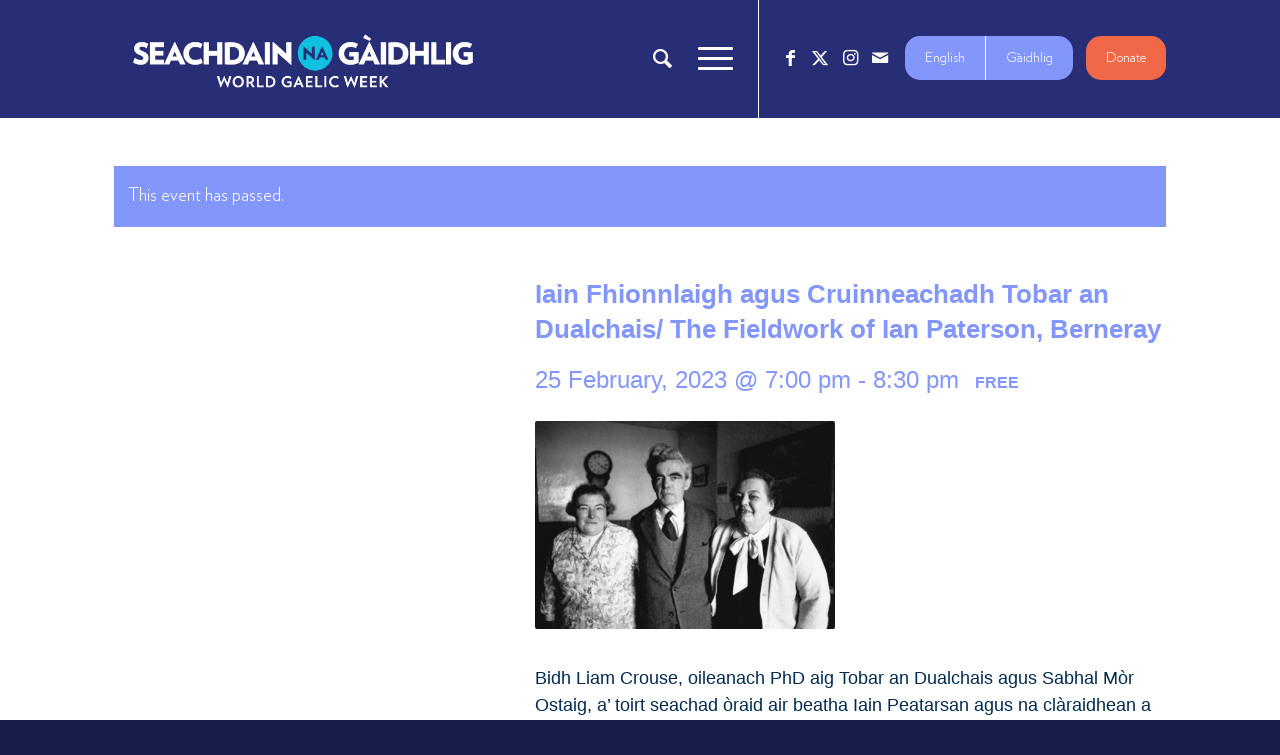

--- FILE ---
content_type: text/html; charset=UTF-8
request_url: https://seachdainnagaidhlig.scot/event/iain-fhionnlaigh-agus-cruinneachadh-tobar-an-dualchais-the-fieldwork-of-ian-paterson-berneray/
body_size: 20671
content:
<!DOCTYPE html>
<html lang="en-US" class="html_stretched responsive av-preloader-disabled  html_header_top html_logo_left html_main_nav_header html_menu_right html_large html_header_sticky html_header_shrinking html_mobile_menu_tablet html_header_searchicon html_content_align_center html_header_unstick_top_disabled html_header_stretch_disabled html_minimal_header html_burger_menu html_av-overlay-side html_av-overlay-side-minimal html_av-submenu-clone html_entry_id_17223 av-cookies-no-cookie-consent av-no-preview av-custom-lightbox html_burger_menu_active">
<head>
<meta charset="UTF-8" />


<!-- mobile setting -->
<meta name="viewport" content="width=device-width, initial-scale=1">

<!-- Scripts/CSS and wp_head hook -->
<link rel='stylesheet' id='tribe-events-views-v2-bootstrap-datepicker-styles-css' href='https://seachdainnagaidhlig.scot/wp-content/plugins/the-events-calendar/vendor/bootstrap-datepicker/css/bootstrap-datepicker.standalone.min.css?ver=6.15.12.2' type='text/css' media='all' />
<link rel='stylesheet' id='tec-variables-skeleton-css' href='https://seachdainnagaidhlig.scot/wp-content/plugins/event-tickets/common/build/css/variables-skeleton.css?ver=6.10.0' type='text/css' media='all' />
<link rel='stylesheet' id='tribe-common-skeleton-style-css' href='https://seachdainnagaidhlig.scot/wp-content/plugins/event-tickets/common/build/css/common-skeleton.css?ver=6.10.0' type='text/css' media='all' />
<link rel='stylesheet' id='tribe-tooltipster-css-css' href='https://seachdainnagaidhlig.scot/wp-content/plugins/event-tickets/common/vendor/tooltipster/tooltipster.bundle.min.css?ver=6.10.0' type='text/css' media='all' />
<link rel='stylesheet' id='tribe-events-views-v2-skeleton-css' href='https://seachdainnagaidhlig.scot/wp-content/plugins/the-events-calendar/build/css/views-skeleton.css?ver=6.15.12.2' type='text/css' media='all' />
<link rel='stylesheet' id='tec-variables-full-css' href='https://seachdainnagaidhlig.scot/wp-content/plugins/event-tickets/common/build/css/variables-full.css?ver=6.10.0' type='text/css' media='all' />
<link rel='stylesheet' id='tribe-common-full-style-css' href='https://seachdainnagaidhlig.scot/wp-content/plugins/event-tickets/common/build/css/common-full.css?ver=6.10.0' type='text/css' media='all' />
<link rel='stylesheet' id='tribe-events-views-v2-full-css' href='https://seachdainnagaidhlig.scot/wp-content/plugins/the-events-calendar/build/css/views-full.css?ver=6.15.12.2' type='text/css' media='all' />
<link rel='stylesheet' id='tribe-events-views-v2-print-css' href='https://seachdainnagaidhlig.scot/wp-content/plugins/the-events-calendar/build/css/views-print.css?ver=6.15.12.2' type='text/css' media='print' />
<meta name='robots' content='index, follow, max-image-preview:large, max-snippet:-1, max-video-preview:-1' />
<style type="text/css">@font-face { font-family: 'star'; src: url('https://seachdainnagaidhlig.scot/wp-content/plugins/woocommerce/assets/fonts/star.eot'); src: url('https://seachdainnagaidhlig.scot/wp-content/plugins/woocommerce/assets/fonts/star.eot?#iefix') format('embedded-opentype'), 	  url('https://seachdainnagaidhlig.scot/wp-content/plugins/woocommerce/assets/fonts/star.woff') format('woff'), 	  url('https://seachdainnagaidhlig.scot/wp-content/plugins/woocommerce/assets/fonts/star.ttf') format('truetype'), 	  url('https://seachdainnagaidhlig.scot/wp-content/plugins/woocommerce/assets/fonts/star.svg#star') format('svg'); font-weight: normal; font-style: normal;  } @font-face { font-family: 'WooCommerce'; src: url('https://seachdainnagaidhlig.scot/wp-content/plugins/woocommerce/assets/fonts/WooCommerce.eot'); src: url('https://seachdainnagaidhlig.scot/wp-content/plugins/woocommerce/assets/fonts/WooCommerce.eot?#iefix') format('embedded-opentype'), 	  url('https://seachdainnagaidhlig.scot/wp-content/plugins/woocommerce/assets/fonts/WooCommerce.woff') format('woff'), 	  url('https://seachdainnagaidhlig.scot/wp-content/plugins/woocommerce/assets/fonts/WooCommerce.ttf') format('truetype'), 	  url('https://seachdainnagaidhlig.scot/wp-content/plugins/woocommerce/assets/fonts/WooCommerce.svg#WooCommerce') format('svg'); font-weight: normal; font-style: normal;  } </style>
	<!-- This site is optimized with the Yoast SEO plugin v26.5 - https://yoast.com/wordpress/plugins/seo/ -->
	<title>Iain Fhionnlaigh agus Cruinneachadh Tobar an Dualchais/ The Fieldwork of Ian Paterson, Berneray - Seachdain na Gaidhlig</title>
	<link rel="canonical" href="https://seachdainnagaidhlig.scot/event/iain-fhionnlaigh-agus-cruinneachadh-tobar-an-dualchais-the-fieldwork-of-ian-paterson-berneray/" />
	<meta property="og:locale" content="en_US" />
	<meta property="og:type" content="article" />
	<meta property="og:title" content="Iain Fhionnlaigh agus Cruinneachadh Tobar an Dualchais/ The Fieldwork of Ian Paterson, Berneray - Seachdain na Gaidhlig" />
	<meta property="og:description" content="Bidh Liam Crouse, oileanach PhD aig Tobar an Dualchais agus Sabhal Mòr Ostaig, a’ toirt seachad òraid air beatha Iain Peatarsan agus na clàraidhean a rinn e ann am Beàrnaraigh [&hellip;]" />
	<meta property="og:url" content="https://seachdainnagaidhlig.scot/event/iain-fhionnlaigh-agus-cruinneachadh-tobar-an-dualchais-the-fieldwork-of-ian-paterson-berneray/" />
	<meta property="og:site_name" content="Seachdain na Gaidhlig" />
	<meta property="og:image" content="https://seachdainnagaidhlig.scot/wp-content/uploads/2023/01/Ian-Paterson-his-sisters.jpg" />
	<meta property="og:image:width" content="1309" />
	<meta property="og:image:height" content="908" />
	<meta property="og:image:type" content="image/jpeg" />
	<meta name="twitter:card" content="summary_large_image" />
	<meta name="twitter:label1" content="Est. reading time" />
	<meta name="twitter:data1" content="2 minutes" />
	<script type="application/ld+json" class="yoast-schema-graph">{"@context":"https://schema.org","@graph":[{"@type":"WebPage","@id":"https://seachdainnagaidhlig.scot/event/iain-fhionnlaigh-agus-cruinneachadh-tobar-an-dualchais-the-fieldwork-of-ian-paterson-berneray/","url":"https://seachdainnagaidhlig.scot/event/iain-fhionnlaigh-agus-cruinneachadh-tobar-an-dualchais-the-fieldwork-of-ian-paterson-berneray/","name":"Iain Fhionnlaigh agus Cruinneachadh Tobar an Dualchais/ The Fieldwork of Ian Paterson, Berneray - Seachdain na Gaidhlig","isPartOf":{"@id":"https://seachdainnagaidhlig.scot/#website"},"primaryImageOfPage":{"@id":"https://seachdainnagaidhlig.scot/event/iain-fhionnlaigh-agus-cruinneachadh-tobar-an-dualchais-the-fieldwork-of-ian-paterson-berneray/#primaryimage"},"image":{"@id":"https://seachdainnagaidhlig.scot/event/iain-fhionnlaigh-agus-cruinneachadh-tobar-an-dualchais-the-fieldwork-of-ian-paterson-berneray/#primaryimage"},"thumbnailUrl":"https://seachdainnagaidhlig.scot/wp-content/uploads/2023/01/Ian-Paterson-his-sisters.jpg","datePublished":"2023-01-15T19:57:49+00:00","breadcrumb":{"@id":"https://seachdainnagaidhlig.scot/event/iain-fhionnlaigh-agus-cruinneachadh-tobar-an-dualchais-the-fieldwork-of-ian-paterson-berneray/#breadcrumb"},"inLanguage":"en-US","potentialAction":[{"@type":"ReadAction","target":["https://seachdainnagaidhlig.scot/event/iain-fhionnlaigh-agus-cruinneachadh-tobar-an-dualchais-the-fieldwork-of-ian-paterson-berneray/"]}]},{"@type":"ImageObject","inLanguage":"en-US","@id":"https://seachdainnagaidhlig.scot/event/iain-fhionnlaigh-agus-cruinneachadh-tobar-an-dualchais-the-fieldwork-of-ian-paterson-berneray/#primaryimage","url":"https://seachdainnagaidhlig.scot/wp-content/uploads/2023/01/Ian-Paterson-his-sisters.jpg","contentUrl":"https://seachdainnagaidhlig.scot/wp-content/uploads/2023/01/Ian-Paterson-his-sisters.jpg","width":1309,"height":908},{"@type":"BreadcrumbList","@id":"https://seachdainnagaidhlig.scot/event/iain-fhionnlaigh-agus-cruinneachadh-tobar-an-dualchais-the-fieldwork-of-ian-paterson-berneray/#breadcrumb","itemListElement":[{"@type":"ListItem","position":1,"name":"Home","item":"https://seachdainnagaidhlig.scot/home/"},{"@type":"ListItem","position":2,"name":"Events","item":"https://seachdainnagaidhlig.scot/events3/"},{"@type":"ListItem","position":3,"name":"Iain Fhionnlaigh agus Cruinneachadh Tobar an Dualchais/ The Fieldwork of Ian Paterson, Berneray"}]},{"@type":"WebSite","@id":"https://seachdainnagaidhlig.scot/#website","url":"https://seachdainnagaidhlig.scot/","name":"Seachdain na Gaidhlig","description":"Seachdain na G&agrave;idhlig - World Gaelic Week","publisher":{"@id":"https://seachdainnagaidhlig.scot/#organization"},"potentialAction":[{"@type":"SearchAction","target":{"@type":"EntryPoint","urlTemplate":"https://seachdainnagaidhlig.scot/?s={search_term_string}"},"query-input":{"@type":"PropertyValueSpecification","valueRequired":true,"valueName":"search_term_string"}}],"inLanguage":"en-US"},{"@type":"Organization","@id":"https://seachdainnagaidhlig.scot/#organization","name":"Seachdain na Gaidhlig","url":"https://seachdainnagaidhlig.scot/","logo":{"@type":"ImageObject","inLanguage":"en-US","@id":"https://seachdainnagaidhlig.scot/#/schema/logo/image/","url":"https://seachdainnagaidhlig.scot/wp-content/uploads/2022/12/Cover-Photo-FB.png","contentUrl":"https://seachdainnagaidhlig.scot/wp-content/uploads/2022/12/Cover-Photo-FB.png","width":1640,"height":924,"caption":"Seachdain na Gaidhlig"},"image":{"@id":"https://seachdainnagaidhlig.scot/#/schema/logo/image/"}},{"@type":"Event","name":"Iain Fhionnlaigh agus Cruinneachadh Tobar an Dualchais/ The Fieldwork of Ian Paterson, Berneray","description":"Bidh Liam Crouse, oileanach PhD aig Tobar an Dualchais agus Sabhal Mòr Ostaig, a’ toirt seachad òraid air beatha Iain Peatarsan agus na clàraidhean a rinn e ann am Beàrnaraigh [&hellip;]","image":{"@id":"https://seachdainnagaidhlig.scot/event/iain-fhionnlaigh-agus-cruinneachadh-tobar-an-dualchais-the-fieldwork-of-ian-paterson-berneray/#primaryimage"},"url":"https://seachdainnagaidhlig.scot/event/iain-fhionnlaigh-agus-cruinneachadh-tobar-an-dualchais-the-fieldwork-of-ian-paterson-berneray/","eventAttendanceMode":"https://schema.org/OfflineEventAttendanceMode","eventStatus":"https://schema.org/EventScheduled","startDate":"2023-02-25T19:00:00+00:00","endDate":"2023-02-25T20:30:00+00:00","location":{"@type":"Place","name":"Berneray Community Hall","description":"","url":"https://seachdainnagaidhlig.scot/venue/berneray-community-hall/","address":{"@type":"PostalAddress","streetAddress":"Isle of Berneray","postalCode":"HS6 5BJ"},"geo":{"@type":"GeoCoordinates","latitude":57.712041,"longitude":-7.1818835},"telephone":"","sameAs":""},"organizer":{"@type":"Person","name":"Tobar an Dualchais","description":"","url":"http://www.tobarandualchais.co.uk","telephone":"01471 800600","email":"dua&#108;&#99;has&#64;sm&#111;&#46;uh&#105;.ac.&#117;&#107;"},"offers":{"@type":"Offer","price":"0","priceCurrency":"GBP","url":"https://seachdainnagaidhlig.scot/event/iain-fhionnlaigh-agus-cruinneachadh-tobar-an-dualchais-the-fieldwork-of-ian-paterson-berneray/","category":"primary","availability":"inStock","validFrom":"2023-01-15T00:00:00+00:00"},"@id":"https://seachdainnagaidhlig.scot/event/iain-fhionnlaigh-agus-cruinneachadh-tobar-an-dualchais-the-fieldwork-of-ian-paterson-berneray/#event","mainEntityOfPage":{"@id":"https://seachdainnagaidhlig.scot/event/iain-fhionnlaigh-agus-cruinneachadh-tobar-an-dualchais-the-fieldwork-of-ian-paterson-berneray/"}}]}</script>
	<!-- / Yoast SEO plugin. -->


<link rel='dns-prefetch' href='//cdn.jsdelivr.net' />
<link rel="alternate" type="application/rss+xml" title="Seachdain na Gaidhlig &raquo; Feed" href="https://seachdainnagaidhlig.scot/feed/" />
<link rel="alternate" type="application/rss+xml" title="Seachdain na Gaidhlig &raquo; Comments Feed" href="https://seachdainnagaidhlig.scot/comments/feed/" />
<link rel="alternate" type="text/calendar" title="Seachdain na Gaidhlig &raquo; iCal Feed" href="https://seachdainnagaidhlig.scot/events3/?ical=1" />
<link rel="alternate" title="oEmbed (JSON)" type="application/json+oembed" href="https://seachdainnagaidhlig.scot/wp-json/oembed/1.0/embed?url=https%3A%2F%2Fseachdainnagaidhlig.scot%2Fevent%2Fiain-fhionnlaigh-agus-cruinneachadh-tobar-an-dualchais-the-fieldwork-of-ian-paterson-berneray%2F" />
<link rel="alternate" title="oEmbed (XML)" type="text/xml+oembed" href="https://seachdainnagaidhlig.scot/wp-json/oembed/1.0/embed?url=https%3A%2F%2Fseachdainnagaidhlig.scot%2Fevent%2Fiain-fhionnlaigh-agus-cruinneachadh-tobar-an-dualchais-the-fieldwork-of-ian-paterson-berneray%2F&#038;format=xml" />
		<!-- This site uses the Google Analytics by ExactMetrics plugin v8.10.2 - Using Analytics tracking - https://www.exactmetrics.com/ -->
							<script src="//www.googletagmanager.com/gtag/js?id=G-BXBGMPPSS3"  data-cfasync="false" data-wpfc-render="false" type="text/javascript" async></script>
			<script data-cfasync="false" data-wpfc-render="false" type="text/javascript">
				var em_version = '8.10.2';
				var em_track_user = true;
				var em_no_track_reason = '';
								var ExactMetricsDefaultLocations = {"page_location":"https:\/\/seachdainnagaidhlig.scot\/event\/iain-fhionnlaigh-agus-cruinneachadh-tobar-an-dualchais-the-fieldwork-of-ian-paterson-berneray\/"};
								if ( typeof ExactMetricsPrivacyGuardFilter === 'function' ) {
					var ExactMetricsLocations = (typeof ExactMetricsExcludeQuery === 'object') ? ExactMetricsPrivacyGuardFilter( ExactMetricsExcludeQuery ) : ExactMetricsPrivacyGuardFilter( ExactMetricsDefaultLocations );
				} else {
					var ExactMetricsLocations = (typeof ExactMetricsExcludeQuery === 'object') ? ExactMetricsExcludeQuery : ExactMetricsDefaultLocations;
				}

								var disableStrs = [
										'ga-disable-G-BXBGMPPSS3',
									];

				/* Function to detect opted out users */
				function __gtagTrackerIsOptedOut() {
					for (var index = 0; index < disableStrs.length; index++) {
						if (document.cookie.indexOf(disableStrs[index] + '=true') > -1) {
							return true;
						}
					}

					return false;
				}

				/* Disable tracking if the opt-out cookie exists. */
				if (__gtagTrackerIsOptedOut()) {
					for (var index = 0; index < disableStrs.length; index++) {
						window[disableStrs[index]] = true;
					}
				}

				/* Opt-out function */
				function __gtagTrackerOptout() {
					for (var index = 0; index < disableStrs.length; index++) {
						document.cookie = disableStrs[index] + '=true; expires=Thu, 31 Dec 2099 23:59:59 UTC; path=/';
						window[disableStrs[index]] = true;
					}
				}

				if ('undefined' === typeof gaOptout) {
					function gaOptout() {
						__gtagTrackerOptout();
					}
				}
								window.dataLayer = window.dataLayer || [];

				window.ExactMetricsDualTracker = {
					helpers: {},
					trackers: {},
				};
				if (em_track_user) {
					function __gtagDataLayer() {
						dataLayer.push(arguments);
					}

					function __gtagTracker(type, name, parameters) {
						if (!parameters) {
							parameters = {};
						}

						if (parameters.send_to) {
							__gtagDataLayer.apply(null, arguments);
							return;
						}

						if (type === 'event') {
														parameters.send_to = exactmetrics_frontend.v4_id;
							var hookName = name;
							if (typeof parameters['event_category'] !== 'undefined') {
								hookName = parameters['event_category'] + ':' + name;
							}

							if (typeof ExactMetricsDualTracker.trackers[hookName] !== 'undefined') {
								ExactMetricsDualTracker.trackers[hookName](parameters);
							} else {
								__gtagDataLayer('event', name, parameters);
							}
							
						} else {
							__gtagDataLayer.apply(null, arguments);
						}
					}

					__gtagTracker('js', new Date());
					__gtagTracker('set', {
						'developer_id.dNDMyYj': true,
											});
					if ( ExactMetricsLocations.page_location ) {
						__gtagTracker('set', ExactMetricsLocations);
					}
										__gtagTracker('config', 'G-BXBGMPPSS3', {"forceSSL":"true"} );
										window.gtag = __gtagTracker;										(function () {
						/* https://developers.google.com/analytics/devguides/collection/analyticsjs/ */
						/* ga and __gaTracker compatibility shim. */
						var noopfn = function () {
							return null;
						};
						var newtracker = function () {
							return new Tracker();
						};
						var Tracker = function () {
							return null;
						};
						var p = Tracker.prototype;
						p.get = noopfn;
						p.set = noopfn;
						p.send = function () {
							var args = Array.prototype.slice.call(arguments);
							args.unshift('send');
							__gaTracker.apply(null, args);
						};
						var __gaTracker = function () {
							var len = arguments.length;
							if (len === 0) {
								return;
							}
							var f = arguments[len - 1];
							if (typeof f !== 'object' || f === null || typeof f.hitCallback !== 'function') {
								if ('send' === arguments[0]) {
									var hitConverted, hitObject = false, action;
									if ('event' === arguments[1]) {
										if ('undefined' !== typeof arguments[3]) {
											hitObject = {
												'eventAction': arguments[3],
												'eventCategory': arguments[2],
												'eventLabel': arguments[4],
												'value': arguments[5] ? arguments[5] : 1,
											}
										}
									}
									if ('pageview' === arguments[1]) {
										if ('undefined' !== typeof arguments[2]) {
											hitObject = {
												'eventAction': 'page_view',
												'page_path': arguments[2],
											}
										}
									}
									if (typeof arguments[2] === 'object') {
										hitObject = arguments[2];
									}
									if (typeof arguments[5] === 'object') {
										Object.assign(hitObject, arguments[5]);
									}
									if ('undefined' !== typeof arguments[1].hitType) {
										hitObject = arguments[1];
										if ('pageview' === hitObject.hitType) {
											hitObject.eventAction = 'page_view';
										}
									}
									if (hitObject) {
										action = 'timing' === arguments[1].hitType ? 'timing_complete' : hitObject.eventAction;
										hitConverted = mapArgs(hitObject);
										__gtagTracker('event', action, hitConverted);
									}
								}
								return;
							}

							function mapArgs(args) {
								var arg, hit = {};
								var gaMap = {
									'eventCategory': 'event_category',
									'eventAction': 'event_action',
									'eventLabel': 'event_label',
									'eventValue': 'event_value',
									'nonInteraction': 'non_interaction',
									'timingCategory': 'event_category',
									'timingVar': 'name',
									'timingValue': 'value',
									'timingLabel': 'event_label',
									'page': 'page_path',
									'location': 'page_location',
									'title': 'page_title',
									'referrer' : 'page_referrer',
								};
								for (arg in args) {
																		if (!(!args.hasOwnProperty(arg) || !gaMap.hasOwnProperty(arg))) {
										hit[gaMap[arg]] = args[arg];
									} else {
										hit[arg] = args[arg];
									}
								}
								return hit;
							}

							try {
								f.hitCallback();
							} catch (ex) {
							}
						};
						__gaTracker.create = newtracker;
						__gaTracker.getByName = newtracker;
						__gaTracker.getAll = function () {
							return [];
						};
						__gaTracker.remove = noopfn;
						__gaTracker.loaded = true;
						window['__gaTracker'] = __gaTracker;
					})();
									} else {
										console.log("");
					(function () {
						function __gtagTracker() {
							return null;
						}

						window['__gtagTracker'] = __gtagTracker;
						window['gtag'] = __gtagTracker;
					})();
									}
			</script>
							<!-- / Google Analytics by ExactMetrics -->
		<style id='wp-img-auto-sizes-contain-inline-css' type='text/css'>
img:is([sizes=auto i],[sizes^="auto," i]){contain-intrinsic-size:3000px 1500px}
/*# sourceURL=wp-img-auto-sizes-contain-inline-css */
</style>
<link rel='stylesheet' id='dashicons-css' href='https://seachdainnagaidhlig.scot/wp-includes/css/dashicons.min.css?ver=6.9' type='text/css' media='all' />
<link rel='stylesheet' id='event-tickets-tickets-css-css' href='https://seachdainnagaidhlig.scot/wp-content/plugins/event-tickets/build/css/tickets.css?ver=5.27.2' type='text/css' media='all' />
<link rel='stylesheet' id='event-tickets-tickets-rsvp-css-css' href='https://seachdainnagaidhlig.scot/wp-content/plugins/event-tickets/build/css/rsvp-v1.css?ver=5.27.2' type='text/css' media='all' />
<link rel='stylesheet' id='tribe-events-v2-single-skeleton-css' href='https://seachdainnagaidhlig.scot/wp-content/plugins/the-events-calendar/build/css/tribe-events-single-skeleton.css?ver=6.15.12.2' type='text/css' media='all' />
<link rel='stylesheet' id='tribe-events-v2-single-skeleton-full-css' href='https://seachdainnagaidhlig.scot/wp-content/plugins/the-events-calendar/build/css/tribe-events-single-full.css?ver=6.15.12.2' type='text/css' media='all' />
<style id='wp-emoji-styles-inline-css' type='text/css'>

	img.wp-smiley, img.emoji {
		display: inline !important;
		border: none !important;
		box-shadow: none !important;
		height: 1em !important;
		width: 1em !important;
		margin: 0 0.07em !important;
		vertical-align: -0.1em !important;
		background: none !important;
		padding: 0 !important;
	}
/*# sourceURL=wp-emoji-styles-inline-css */
</style>
<link rel='stylesheet' id='wp-block-library-css' href='https://seachdainnagaidhlig.scot/wp-includes/css/dist/block-library/style.min.css?ver=6.9' type='text/css' media='all' />

<link rel='stylesheet' id='contact-form-7-css' href='https://seachdainnagaidhlig.scot/wp-content/plugins/contact-form-7/includes/css/styles.css?ver=6.1.4' type='text/css' media='all' />
<link rel='stylesheet' id='select2-css' href='https://cdn.jsdelivr.net/npm/select2@4.1.0-rc.0/dist/css/select2.min.css?ver=6.9' type='text/css' media='all' />
<link rel='stylesheet' id='flatpickr-css' href='https://cdn.jsdelivr.net/npm/flatpickr/dist/flatpickr.min.css?ver=6.9' type='text/css' media='all' />
<link rel='stylesheet' id='ctf_styles-css' href='https://seachdainnagaidhlig.scot/wp-content/plugins/custom-twitter-feeds/css/ctf-styles.min.css?ver=2.3.1' type='text/css' media='all' />
<link rel='stylesheet' id='user-registration-pro-admin-style-css' href='https://seachdainnagaidhlig.scot/wp-content/plugins/user-registration-pro/assets/css/user-registration-pro-admin.css?ver=5.3.1' type='text/css' media='all' />
<style id='woocommerce-inline-inline-css' type='text/css'>
.woocommerce form .form-row .required { visibility: visible; }
/*# sourceURL=woocommerce-inline-inline-css */
</style>
<link rel='stylesheet' id='wpml-legacy-horizontal-list-0-css' href='https://seachdainnagaidhlig.scot/wp-content/plugins/sitepress-multilingual-cms/templates/language-switchers/legacy-list-horizontal/style.min.css?ver=1' type='text/css' media='all' />
<style id='wpml-legacy-horizontal-list-0-inline-css' type='text/css'>
.wpml-ls-statics-shortcode_actions, .wpml-ls-statics-shortcode_actions .wpml-ls-sub-menu, .wpml-ls-statics-shortcode_actions a {border-color:#EEEEEE;}.wpml-ls-statics-shortcode_actions a, .wpml-ls-statics-shortcode_actions .wpml-ls-sub-menu a, .wpml-ls-statics-shortcode_actions .wpml-ls-sub-menu a:link, .wpml-ls-statics-shortcode_actions li:not(.wpml-ls-current-language) .wpml-ls-link, .wpml-ls-statics-shortcode_actions li:not(.wpml-ls-current-language) .wpml-ls-link:link {color:#444444;background-color:#ffffff;}.wpml-ls-statics-shortcode_actions .wpml-ls-sub-menu a:hover,.wpml-ls-statics-shortcode_actions .wpml-ls-sub-menu a:focus, .wpml-ls-statics-shortcode_actions .wpml-ls-sub-menu a:link:hover, .wpml-ls-statics-shortcode_actions .wpml-ls-sub-menu a:link:focus {color:#000000;background-color:#eeeeee;}.wpml-ls-statics-shortcode_actions .wpml-ls-current-language > a {color:#444444;background-color:#ffffff;}.wpml-ls-statics-shortcode_actions .wpml-ls-current-language:hover>a, .wpml-ls-statics-shortcode_actions .wpml-ls-current-language>a:focus {color:#000000;background-color:#eeeeee;}
/*# sourceURL=wpml-legacy-horizontal-list-0-inline-css */
</style>
<link rel='stylesheet' id='wpml-legacy-post-translations-0-css' href='https://seachdainnagaidhlig.scot/wp-content/plugins/sitepress-multilingual-cms/templates/language-switchers/legacy-post-translations/style.min.css?ver=1' type='text/css' media='all' />
<style id='wpml-legacy-post-translations-0-inline-css' type='text/css'>
#lang_sel img, #lang_sel_list img, #lang_sel_footer img { display: inline; }
/*# sourceURL=wpml-legacy-post-translations-0-inline-css */
</style>
<link rel='stylesheet' id='event-tickets-rsvp-css' href='https://seachdainnagaidhlig.scot/wp-content/plugins/event-tickets/build/css/rsvp.css?ver=5.27.2' type='text/css' media='all' />
<link rel='stylesheet' id='avia-merged-styles-css' href='https://seachdainnagaidhlig.scot/wp-content/uploads/dynamic_avia/avia-merged-styles-3dd0009e79be9427e2495e1d7ab4a7b3---6949e14ed4a16.css' type='text/css' media='all' />
<link rel='stylesheet' id='fpsm-style-css' href='https://seachdainnagaidhlig.scot/wp-content/plugins/frontend-post-submission-manager/assets/css/fpsm-frontend-style.css?ver=1.3.9' type='text/css' media='all' />
<link rel='stylesheet' id='fpsm-fonts-css' href='https://seachdainnagaidhlig.scot/wp-content/plugins/frontend-post-submission-manager/assets/font-face/NunitoSans/stylesheet.css?ver=1.3.9' type='text/css' media='all' />
<script type="text/javascript" src="https://seachdainnagaidhlig.scot/wp-includes/js/jquery/jquery.min.js?ver=3.7.1" id="jquery-core-js"></script>
<script type="text/javascript" src="https://seachdainnagaidhlig.scot/wp-includes/js/jquery/jquery-migrate.min.js?ver=3.4.1" id="jquery-migrate-js"></script>
<script type="text/javascript" id="wpml-cookie-js-extra">
/* <![CDATA[ */
var wpml_cookies = {"wp-wpml_current_language":{"value":"en","expires":1,"path":"/"}};
var wpml_cookies = {"wp-wpml_current_language":{"value":"en","expires":1,"path":"/"}};
//# sourceURL=wpml-cookie-js-extra
/* ]]> */
</script>
<script type="text/javascript" src="https://seachdainnagaidhlig.scot/wp-content/plugins/sitepress-multilingual-cms/res/js/cookies/language-cookie.js?ver=486900" id="wpml-cookie-js" defer="defer" data-wp-strategy="defer"></script>
<script type="text/javascript" src="https://seachdainnagaidhlig.scot/wp-content/plugins/event-tickets/common/build/js/tribe-common.js?ver=9c44e11f3503a33e9540" id="tribe-common-js"></script>
<script type="text/javascript" src="https://seachdainnagaidhlig.scot/wp-content/plugins/the-events-calendar/build/js/views/breakpoints.js?ver=4208de2df2852e0b91ec" id="tribe-events-views-v2-breakpoints-js"></script>
<script type="text/javascript" src="https://seachdainnagaidhlig.scot/wp-content/plugins/google-analytics-dashboard-for-wp/assets/js/frontend-gtag.min.js?ver=8.10.2" id="exactmetrics-frontend-script-js" async="async" data-wp-strategy="async"></script>
<script data-cfasync="false" data-wpfc-render="false" type="text/javascript" id='exactmetrics-frontend-script-js-extra'>/* <![CDATA[ */
var exactmetrics_frontend = {"js_events_tracking":"true","download_extensions":"zip,mp3,mpeg,pdf,docx,pptx,xlsx,rar","inbound_paths":"[{\"path\":\"\\\/go\\\/\",\"label\":\"affiliate\"},{\"path\":\"\\\/recommend\\\/\",\"label\":\"affiliate\"}]","home_url":"https:\/\/seachdainnagaidhlig.scot","hash_tracking":"false","v4_id":"G-BXBGMPPSS3"};/* ]]> */
</script>
<script type="text/javascript" src="https://seachdainnagaidhlig.scot/wp-content/plugins/easy-twitter-feeds/assets/js/widget.js?ver=1.2.11" id="widget-js-js"></script>
<script type="text/javascript" src="https://seachdainnagaidhlig.scot/wp-content/plugins/woocommerce/assets/js/js-cookie/js.cookie.min.js?ver=2.1.4-wc.10.4.3" id="wc-js-cookie-js" defer="defer" data-wp-strategy="defer"></script>
<script type="text/javascript" id="wc-cart-fragments-js-extra">
/* <![CDATA[ */
var wc_cart_fragments_params = {"ajax_url":"/wp-admin/admin-ajax.php","wc_ajax_url":"/?wc-ajax=%%endpoint%%","cart_hash_key":"wc_cart_hash_630c1f005f39eccdb9ac6804d4da9f7d-en","fragment_name":"wc_fragments_630c1f005f39eccdb9ac6804d4da9f7d","request_timeout":"5000"};
//# sourceURL=wc-cart-fragments-js-extra
/* ]]> */
</script>
<script type="text/javascript" src="https://seachdainnagaidhlig.scot/wp-content/plugins/woocommerce/assets/js/frontend/cart-fragments.min.js?ver=10.4.3" id="wc-cart-fragments-js" defer="defer" data-wp-strategy="defer"></script>
<script type="text/javascript" src="https://seachdainnagaidhlig.scot/wp-content/plugins/woocommerce/assets/js/jquery-blockui/jquery.blockUI.min.js?ver=2.7.0-wc.10.4.3" id="wc-jquery-blockui-js" defer="defer" data-wp-strategy="defer"></script>
<script type="text/javascript" id="wc-add-to-cart-js-extra">
/* <![CDATA[ */
var wc_add_to_cart_params = {"ajax_url":"/wp-admin/admin-ajax.php","wc_ajax_url":"/?wc-ajax=%%endpoint%%","i18n_view_cart":"View cart","cart_url":"https://seachdainnagaidhlig.scot/cart/","is_cart":"","cart_redirect_after_add":"no"};
//# sourceURL=wc-add-to-cart-js-extra
/* ]]> */
</script>
<script type="text/javascript" src="https://seachdainnagaidhlig.scot/wp-content/plugins/woocommerce/assets/js/frontend/add-to-cart.min.js?ver=10.4.3" id="wc-add-to-cart-js" defer="defer" data-wp-strategy="defer"></script>
<script type="text/javascript" id="woocommerce-js-extra">
/* <![CDATA[ */
var woocommerce_params = {"ajax_url":"/wp-admin/admin-ajax.php","wc_ajax_url":"/?wc-ajax=%%endpoint%%","i18n_password_show":"Show password","i18n_password_hide":"Hide password"};
//# sourceURL=woocommerce-js-extra
/* ]]> */
</script>
<script type="text/javascript" src="https://seachdainnagaidhlig.scot/wp-content/plugins/woocommerce/assets/js/frontend/woocommerce.min.js?ver=10.4.3" id="woocommerce-js" defer="defer" data-wp-strategy="defer"></script>
<script type="text/javascript" id="WCPAY_ASSETS-js-extra">
/* <![CDATA[ */
var wcpayAssets = {"url":"https://seachdainnagaidhlig.scot/wp-content/plugins/woocommerce-payments/dist/"};
//# sourceURL=WCPAY_ASSETS-js-extra
/* ]]> */
</script>
<script type="text/javascript" src="https://seachdainnagaidhlig.scot/wp-content/uploads/dynamic_avia/avia-head-scripts-0aa92735d699f3d6f6c5d59a47bd6f91---6949e14ee800c.js" id="avia-head-scripts-js"></script>
<link rel="https://api.w.org/" href="https://seachdainnagaidhlig.scot/wp-json/" /><link rel="alternate" title="JSON" type="application/json" href="https://seachdainnagaidhlig.scot/wp-json/wp/v2/tribe_events/17223" /><link rel="EditURI" type="application/rsd+xml" title="RSD" href="https://seachdainnagaidhlig.scot/xmlrpc.php?rsd" />
<meta name="generator" content="WordPress 6.9" />
<meta name="generator" content="WooCommerce 10.4.3" />
<link rel='shortlink' href='https://seachdainnagaidhlig.scot/?p=17223' />
<meta name="generator" content="WPML ver:4.8.6 stt:1,67;" />
<!-- start Simple Custom CSS and JS -->
<style type="text/css">
.tribe-community-events-list { 

color: #fff;

}


.tribe-community-events-list td{
	font-size: 1.2em !important;
}

.tribe-section-taxonomy--tribe_events_cat{
	display: none;
}

.tribe-section-taxonomy--post_tag{
	display: none;
}

.tribe-section-virtual{
	display: none;
}

.tribe-section-event-status{
	display: none;
}

.tribe-community-events-content .tribe-nav .table-menu-wrapper{
	display: none;
}

.tribe-community-events-content {
   
    width: 95%;
}


#EventStartDate, #EventStartTime, #EventEndTime, #EventEndDate{
	margin-bottom: 0px !important;
}
.helper-text{
	display: block;
	margin-bottom: 20px;
}</style>
<!-- end Simple Custom CSS and JS -->
<!-- start Simple Custom CSS and JS -->
<style type="text/css">
.customInsert{
		margin-left: 10px;
    position: relative;
    top: 50%;
    margin-top: -16px;
    right: 0;
    overflow: hidden;
    clear: none;
    float: left;
		color: white;
	overflow: visible;
	font-size: 14px;

}
.customInsert .firstCustom{
	background-color:  #8396FC;
	padding: 15px 20px;
	border-right: 1px solid white;
	border-radius: 15px 0px 0px 15px !important;
	cursor: pointer;
	
}

.customInsert .firstCustom:hover{
	background-color:blue;
}

.customInsert .secondCustom{
	background-color:  #8396FC;
	padding: 15px 20px;
	margin-left: -3px;
	border-radius: 0px 15px 15px 0px !important;
	cursor: pointer;
	
}

.customInsert .secondCustom:hover{
	background-color:blue;
}

.customInsert .thirdCustom{
	background-color:  #F16849;
	padding: 15px 20px;
	margin-left: 20px;
	border-radius: 15px 15px 15px 15px !important;
	cursor: pointer;
	
}

.customInsert .thirdCustom:hover{
	background-color: red;
}

@media only screen and (max-width: 767px){
	  .customInsert {
    position: absolute;
    left: 66%;
    transform: translateX(-66%);
    width: 100vw;
    top: 110px;
  }
	.customInsert .firstCustom{

	padding: 5px 10px;
	
	
}



.customInsert .secondCustom{

	padding: 5px 10px;
	
	
}



.customInsert .thirdCustom{
	
	padding: 5px 10px;

	
}

	.logo img{
		max-height: 60px !important;
	}

}

</style>
<!-- end Simple Custom CSS and JS -->
<!-- start Simple Custom CSS and JS -->
<script type="text/javascript">
document.addEventListener('DOMContentLoaded', function() {
    document.querySelectorAll('[data-condition-is-checked]').forEach(function(element) {
        
            element.classList.add('tribe-active');
      
    });
	
	
	// Select the element with class "wp-editor-container"
	
	const wpEditorContainer = document.querySelector('.wp-editor-container');

	// Create the new <h5> element
	const newElement = document.createElement('h5');
	newElement.style.fontWeight = 'bold';
	newElement.innerHTML = 'N:B: (please list in both Gaelic and English) Suggested word limit 50 - 100 words';

	// Append the new element as the last child of the selected element
	if (wpEditorContainer) {
		wpEditorContainer.appendChild(newElement);
	}
	
});


</script>
<!-- end Simple Custom CSS and JS -->
<!-- start Simple Custom CSS and JS -->
<script type="text/javascript">
document.addEventListener("DOMContentLoaded", function () {
  // Step 1: Target the <nav> element with class "main_menu"
  function donateFunction() {
    window.open("https://handsupfortrad.enthuse.com/sng", "_blank");
  }

  function fisrtFunction() {
   const currentUrl = window.location.href;
    window.location.href = `${currentUrl}?lang=en`;
  }
  function secondFunction() {
    const currentUrl = window.location.href;
    window.location.href = `${currentUrl}?lang=gd`;
  }

  const navElement = document.querySelector("nav.main_menu");

  // Step 2: Create the new div element
  const newDiv = document.createElement("div");
  newDiv.classList.add("customInsert");

  // Step 3: Add the spans inside the new div
  newDiv.innerHTML = `
      <span class="firstCustom">English</span>
      <span class="secondCustom">Gàidhlig</span>
      <span class="thirdCustom">Donate</span>
    `;

  // Step 4: Insert the new div as the last child of the <nav> element
  if (navElement) {
    navElement.appendChild(newDiv);
  }

  // Step 5: Add event listener for the "Donate" span
  const donateButton = newDiv.querySelector(".thirdCustom");
  if (donateButton) {
    donateButton.addEventListener("click", donateFunction);
  }

  // Step 5: Language switcher for English
  const firstButton = newDiv.querySelector(".firstCustom");
  if (firstButton) {
    firstButton.addEventListener("click", fisrtFunction);
  }

  // Step 5: Language switcher for Gàidhlig
  const secondButton = newDiv.querySelector(".secondCustom");
  if (secondButton) {
    secondButton.addEventListener("click", secondFunction);
  }
});
</script>
<!-- end Simple Custom CSS and JS -->
	<style>
		.class_gwp_my_template_file {
			cursor:help;
		}
	</style>
	<meta name="et-api-version" content="v1"><meta name="et-api-origin" content="https://seachdainnagaidhlig.scot"><link rel="https://theeventscalendar.com/" href="https://seachdainnagaidhlig.scot/wp-json/tribe/tickets/v1/" /><meta name="tec-api-version" content="v1"><meta name="tec-api-origin" content="https://seachdainnagaidhlig.scot"><link rel="alternate" href="https://seachdainnagaidhlig.scot/wp-json/tribe/events/v1/events/17223" /><link rel="profile" href="https://gmpg.org/xfn/11" />
<link rel="alternate" type="application/rss+xml" title="Seachdain na Gaidhlig RSS2 Feed" href="https://seachdainnagaidhlig.scot/feed/" />
<link rel="pingback" href="https://seachdainnagaidhlig.scot/xmlrpc.php" />
<!--[if lt IE 9]><script src="https://seachdainnagaidhlig.scot/wp-content/themes/enfold/js/html5shiv.js"></script><![endif]-->
<link rel="icon" href="https://seachdainnagaidhlig.scot/wp-content/uploads/2024/09/SnG-favicon2024.png" type="image/png">
	<noscript><style>.woocommerce-product-gallery{ opacity: 1 !important; }</style></noscript>
	
<!-- To speed up the rendering and to display the site as fast as possible to the user we include some styles and scripts for above the fold content inline -->
<script type="text/javascript">'use strict';var avia_is_mobile=!1;if(/Android|webOS|iPhone|iPad|iPod|BlackBerry|IEMobile|Opera Mini/i.test(navigator.userAgent)&&'ontouchstart' in document.documentElement){avia_is_mobile=!0;document.documentElement.className+=' avia_mobile '}
else{document.documentElement.className+=' avia_desktop '};document.documentElement.className+=' js_active ';(function(){var e=['-webkit-','-moz-','-ms-',''],n='',o=!1,a=!1;for(var t in e){if(e[t]+'transform' in document.documentElement.style){o=!0;n=e[t]+'transform'};if(e[t]+'perspective' in document.documentElement.style){a=!0}};if(o){document.documentElement.className+=' avia_transform '};if(a){document.documentElement.className+=' avia_transform3d '};if(typeof document.getElementsByClassName=='function'&&typeof document.documentElement.getBoundingClientRect=='function'&&avia_is_mobile==!1){if(n&&window.innerHeight>0){setTimeout(function(){var e=0,o={},a=0,t=document.getElementsByClassName('av-parallax'),i=window.pageYOffset||document.documentElement.scrollTop;for(e=0;e<t.length;e++){t[e].style.top='0px';o=t[e].getBoundingClientRect();a=Math.ceil((window.innerHeight+i-o.top)*0.3);t[e].style[n]='translate(0px, '+a+'px)';t[e].style.top='auto';t[e].className+=' enabled-parallax '}},50)}}})();</script>		<style type="text/css" id="wp-custom-css">
			#top .pagination .current, #top .pagination a, #top .fullsize .template-blog .pagination a {
    float: left;
		font-size: 18px;
    height: 45px;
    width: 45px;
    line-height: 40px;
    text-align: center;
    padding: 0;
    border-radius: 100px;
    margin-right: 3px;
    box-shadow: 0px 0px 1px 0px rgba(0, 0, 0, 0.2);
}.user-registration.ur-frontend-form {
    width: 100% !important;
    max-width: 100% !important;
    padding: 0px !important;
}
.fpsm-template-1 .qq-upload-button,input.fpsm-submit-pending {
  background: #8396fc !important;
  border: none !important;
  color: #fff !important;
  cursor: pointer !important;
  font-size: 17px !important;
  border-radius: 10px;
  padding:10px !important;
  height:auto !important;
  font-weight: 300 !important;
}


input.fpsm-submit-pending {
  padding:5px 30px !important;
  border-radius:10px !important;
}
.user-registration-MyAccount-content__body * {
    text-align: left !important;
		margin:0px !important;
}
.fpsm-dashboard-wrap  * {
    text-align: left !important;
}
#ce-event-form button {
    padding: 20px !important;
    background: #6174da !important;
    border: none;
    color: #fff;
    cursor: pointer;
    border-radius: 15px !important;
}
.user-registration-profile-header {
    text-align: left !important;
    align-items: flex-start !important;
		margin-bottom:10px !important;
	gap:10px !important;
}
.ce-events-grid .ce-event-card img {
    height: 250px !important;
}
button.ce-load-more-btn {
    background: #10c0e0;
    padding: 12px 30px;
    border: 0px;
    color: white;
    font-size: 16px;
    border-radius: 10px;
}
a#addaneventdashboardbtn {
    padding: 10px 25px;
    background: #8396fc;
    color: white !important;
    border-radius: 10px !important;
    font-weight: 400 !important;
}
a#addaneventdashboardbtn:hover{
    background:#f16849 !important;
}
form#ce-event-form label {
    text-align: left;
}
.qq-uploader {
    text-align: left !important;
}
div#user-registration h1 {
    font-size: 30px;
}
form.fpsm-front-form label {
    text-align: left;
}
input[type="file"]::file-selector-button {
  padding: 10px !important;
  background: #6174da !important;
  border: none !important;
  color: #fff !important;
  cursor: pointer !important;
  font-size: 17px !important;
  border-radius: 15px;
  font-weight: 300 !important;
}

/* Optional: hover effect */
input[type="file"]::file-selector-button:hover {
  background: #5063c1 !important;
}

nav.user-registration-MyAccount-navigation a {
    display: flex !important
;
    flex-direction: row;
}
#top form.register {
    padding-bottom: 50px !important;
    margin: 0px !important;
}
.user-registration.ur-frontend-form {
    margin-top: 50px !important;
    margin-bottom: 50px;
}
.ur-frontend-form.login {
    padding: 0px !important;
    width: 100% !important;
    max-width: 100% !important;
    box-shadow: none !important;
}

div#user-registration {
    width: 100% !important;
    max-width: 100% !important;
}

form.user-registration-form.user-registration-form-login {
    padding: 50px !important;
}

#top form.login p {
    margin: 0px !important;
}
form.register {
    padding: 50px !important;
}
div#ce-events-filter {
    width: 100% !important;
}
h3 {
    line-height: 1.1em;
}


.tribe-community-notice.tribe-community-notice-success p:first-child {
    display: none;
}
div#event_tribe_venue .tribe-section-header h3::after {
    content: 'If your venue is not listed below under existing venues, use the field below to create a new one.';
    color: black;
    font-size: 14px !important;
    position: absolute;
    top: 50%;
    left: 220px;
    transform: translate(0%, -50%);
    font-weight:normal !important;
    text-transform: none;
    font-family: 'verlag-light';
}
div#event_tribe_venue .tribe-section-header{
    position:relative;
}

label[for="event_image"] {
    font-size: 24px !important;!i;!;
    font-weight: 700 !important;!i;!;
    font-family: 'verlag-black-1',Helvetica,Arial,sans-serif !important;!i;!;
}
td.tribe-section-content-label label {
    font-size: 18px !important;
}

.tribe-community-events .tribe-section table.tribe-section-content td label {
    font-size: 18px !important;
}

.tribe-community-events .tribe-section table.tribe-section-content td label[for="allDayCheckbox"] {
    font-size: 14px !important;
}
.tribe-community-events .events-community-post-title label,.tribe-community-events .events-community-post-content label {
    font-size: 18px !important;!i;
}
.tribe_community_edit div#footer-page,.tribe_community_edit footer#socket {
    display: none !important;!i;!;
}
.pagination .pagination-meta {
	font-size: 18px;
}
.customInsert .thirdCustom {
    margin-left: 10px;
}
div#event_tribe_organizer {}

div#event_tribe_organizer .tribe-section-header::after {
    content: 'If your organiser is not listed below under existing organisers, use the field below to create a new one.';
    color: black;
    font-size: 14px !important;
    position: absolute;
    top: 50%;
    left:280px;
    transform:translate(0%,-50%);
}
div#event_tribe_organizer .tribe-section-header{
    position:relative;
}
.fpsm-edit-post::after {
  content: " Edit";
  font-size: 14px;
  color: #333;
  margin-left: 5px;
}

.fpsm-delete-post::after {
  content: " Delete";
  font-size: 14px;
  color: #c00;
  margin-left: 5px;
}

.fpsm-view-post::after {
  content: " View";
  font-size: 14px;
  color: #333;
  margin-left: 5px;
}
.fpsm-dashboard-column a {
  display: inline-flex;
  flex-direction: column;
  align-items: center;
  text-decoration: none;
}

.fpsm-dashboard-column a i {
  margin-bottom: 3px;
}

.fpsm-edit-post::after,
.fpsm-delete-post::after,
.fpsm-view-post::after {
  content: attr(title); /* ye title se text le lega */
  font-size: 12px;
  color: #333;
}


.fpsm-dashboard-column.fpsm-dashboard-action a {
    width: 54px !important;
}
.page-id-32967 input[type="file"] {
    height: auto !important;
}
@media(max-width:767px)
{
	div#event_tribe_organizer .tribe-section-header::after {
    position: unset !important;
    line-height: 1.2 !important;
    margin-top: 10px !important;
}
	.customInsert {
    margin: 0px !important;
    top: 90px !important;
    width: 85vw !important;
    left: unset !important;
    right: 0px !important;
    transform: unset !important;
    text-align: right !important;
}

.customInsert .thirdCustom {
    margin-left: 2px;
}

}		</style>
		<style type="text/css">
		@font-face {font-family: 'entypo-fontello'; font-weight: normal; font-style: normal; font-display: auto;
		src: url('https://seachdainnagaidhlig.scot/wp-content/themes/enfold/config-templatebuilder/avia-template-builder/assets/fonts/entypo-fontello.woff2') format('woff2'),
		url('https://seachdainnagaidhlig.scot/wp-content/themes/enfold/config-templatebuilder/avia-template-builder/assets/fonts/entypo-fontello.woff') format('woff'),
		url('https://seachdainnagaidhlig.scot/wp-content/themes/enfold/config-templatebuilder/avia-template-builder/assets/fonts/entypo-fontello.ttf') format('truetype'),
		url('https://seachdainnagaidhlig.scot/wp-content/themes/enfold/config-templatebuilder/avia-template-builder/assets/fonts/entypo-fontello.svg#entypo-fontello') format('svg'),
		url('https://seachdainnagaidhlig.scot/wp-content/themes/enfold/config-templatebuilder/avia-template-builder/assets/fonts/entypo-fontello.eot'),
		url('https://seachdainnagaidhlig.scot/wp-content/themes/enfold/config-templatebuilder/avia-template-builder/assets/fonts/entypo-fontello.eot?#iefix') format('embedded-opentype');
		} #top .avia-font-entypo-fontello, body .avia-font-entypo-fontello, html body [data-av_iconfont='entypo-fontello']:before{ font-family: 'entypo-fontello'; }
		
		@font-face {font-family: 'flaticon-sports'; font-weight: normal; font-style: normal; font-display: auto;
		src: url('https://seachdainnagaidhlig.scot/wp-content/uploads/avia_fonts/flaticon-sports/flaticon-sports.woff2') format('woff2'),
		url('https://seachdainnagaidhlig.scot/wp-content/uploads/avia_fonts/flaticon-sports/flaticon-sports.woff') format('woff'),
		url('https://seachdainnagaidhlig.scot/wp-content/uploads/avia_fonts/flaticon-sports/flaticon-sports.ttf') format('truetype'),
		url('https://seachdainnagaidhlig.scot/wp-content/uploads/avia_fonts/flaticon-sports/flaticon-sports.svg#flaticon-sports') format('svg'),
		url('https://seachdainnagaidhlig.scot/wp-content/uploads/avia_fonts/flaticon-sports/flaticon-sports.eot'),
		url('https://seachdainnagaidhlig.scot/wp-content/uploads/avia_fonts/flaticon-sports/flaticon-sports.eot?#iefix') format('embedded-opentype');
		} #top .avia-font-flaticon-sports, body .avia-font-flaticon-sports, html body [data-av_iconfont='flaticon-sports']:before{ font-family: 'flaticon-sports'; }
		</style>

<!--
Debugging Info for Theme support: 

Theme: Enfold
Version: 6.0.1
Installed: enfold
AviaFramework Version: 5.6
AviaBuilder Version: 5.3
aviaElementManager Version: 1.0.1
- - - - - - - - - - -
ChildTheme: Mayfin
ChildTheme Version: 1.0
ChildTheme Installed: enfold

- - - - - - - - - - -
ML:805306368-PU:293-PLA:53
WP:6.9
Compress: CSS:all theme files - JS:all theme files
Updates: disabled
PLAu:52
-->
</head>

<body id="top" class="wp-singular tribe_events-template-default single single-tribe_events postid-17223 wp-theme-enfold wp-child-theme-annanrugby stretched no_sidebar_border rtl_columns av-curtain-numeric verlag-black-1-custom verlag-black-1 verlag-light-custom verlag-light theme-enfold user-registration-page woocommerce-no-js tribe-theme-enfold tribe-events-page-template tribe-no-js tec-no-tickets-on-recurring tec-no-rsvp-on-recurring tribe-filter-live avia-responsive-images-support avia-woocommerce-30 events-single tribe-events-style-full tribe-events-style-theme av-recaptcha-enabled av-google-badge-hide" itemscope="itemscope" itemtype="https://schema.org/WebPage" >

	
	<div id='wrap_all'>

	
<header id='header' class='all_colors header_color dark_bg_color  av_header_top av_logo_left av_main_nav_header av_menu_right av_large av_header_sticky av_header_shrinking av_header_stretch_disabled av_mobile_menu_tablet av_header_searchicon av_header_unstick_top_disabled av_minimal_header av_bottom_nav_disabled  av_alternate_logo_active av_header_border_disabled' data-av_shrink_factor='50' role="banner" itemscope="itemscope" itemtype="https://schema.org/WPHeader" >

		<div  id='header_main' class='container_wrap container_wrap_logo'>

        <ul  class = 'menu-item cart_dropdown ' data-success='was added to the cart'><li class="cart_dropdown_first"><a class='cart_dropdown_link' href='https://seachdainnagaidhlig.scot/cart/'><span aria-hidden='true' data-av_icon='' data-av_iconfont='entypo-fontello'></span><span class='av-cart-counter '>0</span><span class="avia_hidden_link_text">Shopping Cart</span></a><!--<span class='cart_subtotal'><span class="woocommerce-Price-amount amount"><bdi><span class="woocommerce-Price-currencySymbol">&pound;</span>0.00</bdi></span></span>--><div class="dropdown_widget dropdown_widget_cart"><div class="avia-arrow"></div><div class="widget_shopping_cart_content"></div></div></li></ul><div class='container av-logo-container'><div class='inner-container'><span class='logo avia-standard-logo'><a href='https://seachdainnagaidhlig.scot/' class='' aria-label='Logo_7_680x212' title='Logo_7_680x212'><img src="https://seachdainnagaidhlig.scot/wp-content/uploads/2022/10/Logo_7_680x212.png" srcset="https://seachdainnagaidhlig.scot/wp-content/uploads/2022/10/Logo_7_680x212.png 680w, https://seachdainnagaidhlig.scot/wp-content/uploads/2022/10/Logo_7_680x212-600x187.png 600w, https://seachdainnagaidhlig.scot/wp-content/uploads/2022/10/Logo_7_680x212-300x94.png 300w" sizes="(max-width: 680px) 100vw, 680px" height="100" width="300" alt='Seachdain na Gaidhlig' title='Logo_7_680x212' /></a></span><nav class='main_menu' data-selectname='Select a page'  role="navigation" itemscope="itemscope" itemtype="https://schema.org/SiteNavigationElement" ><div class="avia-menu av-main-nav-wrap av_menu_icon_beside"><ul role="menu" class="menu av-main-nav" id="avia-menu"><li role="menuitem" id="menu-item-15295" class="menu-item menu-item-type-post_type menu-item-object-page menu-item-home menu-item-top-level menu-item-top-level-1"><a href="https://seachdainnagaidhlig.scot/" itemprop="url" tabindex="0"><span class="avia-bullet"></span><span class="avia-menu-text">Home</span><span class="avia-menu-fx"><span class="avia-arrow-wrap"><span class="avia-arrow"></span></span></span></a></li>
<li role="menuitem" id="menu-item-18823" class="menu-item menu-item-type-post_type menu-item-object-page menu-item-top-level menu-item-top-level-2"><a href="https://seachdainnagaidhlig.scot/about/" itemprop="url" tabindex="0"><span class="avia-bullet"></span><span class="avia-menu-text">About</span><span class="avia-menu-fx"><span class="avia-arrow-wrap"><span class="avia-arrow"></span></span></span></a></li>
<li role="menuitem" id="menu-item-15294" class="menu-item menu-item-type-post_type menu-item-object-page menu-item-top-level menu-item-top-level-3"><a href="https://seachdainnagaidhlig.scot/news/" itemprop="url" tabindex="0"><span class="avia-bullet"></span><span class="avia-menu-text">News</span><span class="avia-menu-fx"><span class="avia-arrow-wrap"><span class="avia-arrow"></span></span></span></a></li>
<li role="menuitem" id="menu-item-15847" class="menu-item menu-item-type-custom menu-item-object-custom menu-item-top-level menu-item-top-level-4"><a href="https://seachdainnagaidhlig.scot/whats-on" itemprop="url" tabindex="0"><span class="avia-bullet"></span><span class="avia-menu-text">What&#8217;s On</span><span class="avia-menu-fx"><span class="avia-arrow-wrap"><span class="avia-arrow"></span></span></span></a></li>
<li role="menuitem" id="menu-item-23914" class="menu-item menu-item-type-custom menu-item-object-custom menu-item-top-level menu-item-top-level-5"><a href="https://seachdainnagaidhlig.scot/my-events/" itemprop="url" tabindex="0"><span class="avia-bullet"></span><span class="avia-menu-text">Add Your Event</span><span class="avia-menu-fx"><span class="avia-arrow-wrap"><span class="avia-arrow"></span></span></span></a></li>
<li role="menuitem" id="menu-item-23437" class="menu-item menu-item-type-post_type menu-item-object-page menu-item-has-children menu-item-mega-parent  menu-item-top-level menu-item-top-level-6"><a href="https://seachdainnagaidhlig.scot/get-involved/" itemprop="url" tabindex="0"><span class="avia-bullet"></span><span class="avia-menu-text">Get Involved</span><span class="avia-menu-fx"><span class="avia-arrow-wrap"><span class="avia-arrow"></span></span></span></a>
<div class='avia_mega_div avia_mega6 twelve units'>

<ul class="sub-menu">
	<li role="menuitem" id="menu-item-20363" class="menu-item menu-item-type-post_type menu-item-object-page avia_mega_menu_columns_6 three units  avia_mega_menu_columns_first"><span class='mega_menu_title heading-color av-special-font'><a href='https://seachdainnagaidhlig.scot/sayagaelicphraseday/'>#SayAGaelicPhraseDay</a></span></li>
	<li role="menuitem" id="menu-item-19917" class="menu-item menu-item-type-post_type menu-item-object-page avia_mega_menu_columns_6 three units "><span class='mega_menu_title heading-color av-special-font'><a href='https://seachdainnagaidhlig.scot/seachdain-na-gaidhlig-small-grants-fund-information/'>Small Grants Fund</a></span></li>
	<li role="menuitem" id="menu-item-17338" class="menu-item menu-item-type-post_type menu-item-object-page avia_mega_menu_columns_6 three units "><span class='mega_menu_title heading-color av-special-font'><a href='https://seachdainnagaidhlig.scot/schools/'>Schools</a></span></li>
	<li role="menuitem" id="menu-item-18159" class="menu-item menu-item-type-post_type menu-item-object-page avia_mega_menu_columns_6 three units "><span class='mega_menu_title heading-color av-special-font'><a href='https://seachdainnagaidhlig.scot/t-shirt-competition/'>T-Shirt Competition</a></span></li>
	<li role="menuitem" id="menu-item-17339" class="menu-item menu-item-type-post_type menu-item-object-page avia_mega_menu_columns_6 three units "><span class='mega_menu_title heading-color av-special-font'><a href='https://seachdainnagaidhlig.scot/learn-gaelic/'>Learn Gaelic</a></span></li>
	<li role="menuitem" id="menu-item-17337" class="menu-item menu-item-type-post_type menu-item-object-page avia_mega_menu_columns_6 three units avia_mega_menu_columns_last"><span class='mega_menu_title heading-color av-special-font'><a href='https://seachdainnagaidhlig.scot/downloadable-resources/'>Downloadable Resources</a></span></li>

</ul><ul class="sub-menu avia_mega_hr">
	<li role="menuitem" id="menu-item-23463" class="menu-item menu-item-type-custom menu-item-object-custom avia_mega_menu_columns_1 three units avia_mega_menu_columns_last avia_mega_menu_columns_first"><span class='mega_menu_title heading-color av-special-font'><a href='https://mailchi.mp/44d073f06652/seachdain-na-gidhlig'>Newsletter</a></span></li>
</ul>

</div>
</li>
<li role="menuitem" id="menu-item-15519" class="menu-item menu-item-type-post_type menu-item-object-page menu-item-has-children menu-item-top-level menu-item-top-level-7"><a href="https://seachdainnagaidhlig.scot/support-us/" itemprop="url" tabindex="0"><span class="avia-bullet"></span><span class="avia-menu-text">Support Us</span><span class="avia-menu-fx"><span class="avia-arrow-wrap"><span class="avia-arrow"></span></span></span></a>


<ul class="sub-menu">
	<li role="menuitem" id="menu-item-16187" class="menu-item menu-item-type-post_type menu-item-object-page"><a href="https://seachdainnagaidhlig.scot/shop/" itemprop="url" tabindex="0"><span class="avia-bullet"></span><span class="avia-menu-text">Shop</span></a></li>
</ul>
</li>
<li role="menuitem" id="menu-item-15296" class="menu-item menu-item-type-post_type menu-item-object-page menu-item-top-level menu-item-top-level-8"><a href="https://seachdainnagaidhlig.scot/contact/" itemprop="url" tabindex="0"><span class="avia-bullet"></span><span class="avia-menu-text">Contact</span><span class="avia-menu-fx"><span class="avia-arrow-wrap"><span class="avia-arrow"></span></span></span></a></li>
<li role="menuitem" id="menu-item-32995" class="menu-item menu-item-type-post_type menu-item-object-page menu-item-top-level menu-item-top-level-9"><a href="https://seachdainnagaidhlig.scot/login/" itemprop="url" tabindex="0"><span class="avia-bullet"></span><span class="avia-menu-text">Login</span><span class="avia-menu-fx"><span class="avia-arrow-wrap"><span class="avia-arrow"></span></span></span></a></li>
<li role="menuitem" id="menu-item-32996" class="menu-item menu-item-type-post_type menu-item-object-page menu-item-top-level menu-item-top-level-10"><a href="https://seachdainnagaidhlig.scot/registration/" itemprop="url" tabindex="0"><span class="avia-bullet"></span><span class="avia-menu-text">Registration</span><span class="avia-menu-fx"><span class="avia-arrow-wrap"><span class="avia-arrow"></span></span></span></a></li>
<li id="menu-item-search" class="noMobile menu-item menu-item-search-dropdown menu-item-avia-special" role="menuitem"><a aria-label="Search" href="?s=" rel="nofollow" data-avia-search-tooltip="
&lt;search&gt;
	&lt;form role=&quot;search&quot; action=&quot;https://seachdainnagaidhlig.scot/&quot; id=&quot;searchform&quot; method=&quot;get&quot; class=&quot;&quot;&gt;
		&lt;div&gt;
			&lt;input type=&quot;submit&quot; value=&quot;&quot; id=&quot;searchsubmit&quot; class=&quot;button avia-font-entypo-fontello&quot; title=&quot;Enter at least 3 characters to show search results in a dropdown or click to route to search result page to show all results&quot; /&gt;
			&lt;input type=&quot;search&quot; id=&quot;s&quot; name=&quot;s&quot; value=&quot;&quot; aria-label=&#039;Search&#039; placeholder=&#039;Search&#039; required /&gt;
					&lt;/div&gt;
	&lt;input type=&#039;hidden&#039; name=&#039;lang&#039; value=&#039;en&#039; /&gt;&lt;/form&gt;
&lt;/search&gt;
" aria-hidden='false' data-av_icon='' data-av_iconfont='entypo-fontello'><span class="avia_hidden_link_text">Search</span></a></li><li class="av-burger-menu-main menu-item-avia-special " role="menuitem">
	        			<a href="#" aria-label="Menu" aria-hidden="false">
							<span class="av-hamburger av-hamburger--spin av-js-hamburger">
								<span class="av-hamburger-box">
						          <span class="av-hamburger-inner"></span>
						          <strong>Menu</strong>
								</span>
							</span>
							<span class="avia_hidden_link_text">Menu</span>
						</a>
	        		   </li></ul></div><ul class='noLightbox social_bookmarks icon_count_4'><li class='social_bookmarks_facebook av-social-link-facebook social_icon_1'><a target="_blank" aria-label="Link to Facebook" href='https://www.facebook.com/sngaidhlig' aria-hidden='false' data-av_icon='' data-av_iconfont='entypo-fontello' title='Facebook' rel="noopener"><span class='avia_hidden_link_text'>Facebook</span></a></li><li class='social_bookmarks_twitter av-social-link-twitter social_icon_2'><a target="_blank" aria-label="Link to X" href='https://twitter.com/sngaidhlig' aria-hidden='false' data-av_icon='' data-av_iconfont='entypo-fontello' title='X' rel="noopener"><span class='avia_hidden_link_text'>X</span></a></li><li class='social_bookmarks_instagram av-social-link-instagram social_icon_3'><a target="_blank" aria-label="Link to Instagram" href='https://www.instagram.com/sngaidhlig' aria-hidden='false' data-av_icon='' data-av_iconfont='entypo-fontello' title='Instagram' rel="noopener"><span class='avia_hidden_link_text'>Instagram</span></a></li><li class='social_bookmarks_mail av-social-link-mail social_icon_4'><a target="_blank" aria-label="Link to Mail" href='https://mailchi.mp/44d073f06652/seachdain-na-gidhlig' aria-hidden='false' data-av_icon='' data-av_iconfont='entypo-fontello' title='Mail' rel="noopener"><span class='avia_hidden_link_text'>Mail</span></a></li></ul></nav></div> </div> 
		<!-- end container_wrap-->
		</div>
<div class="header_bg"></div>
<!-- end header -->
</header>

	<div id='main' class='all_colors' data-scroll-offset='116'>

	
		<div class='container_wrap container_wrap_first main_color fullsize'>

			<div class='container'>

				<main class='template-page template-event-page content av-content-full units'  role="main" itemprop="mainContentOfPage" >

					 <div id="tribe-events-pg-template">

                 	<section id="tribe-events-pg-template" class="tribe-events-pg-template"><div class="tribe-events-before-html"></div><span class="tribe-events-ajax-loading"><img class="tribe-events-spinner-medium" src="https://seachdainnagaidhlig.scot/wp-content/plugins/the-events-calendar/src/resources/images/tribe-loading.gif" alt="Loading Events" /></span>
<div id="tribe-events-content" class="tribe-events-single">

	<p class="tribe-events-back"><a href="https://seachdainnagaidhlig.scot/events3/"> &laquo; All Events</a></p>

	<!-- Notices -->
	<div class="tribe-events-notices"><ul><li>This event has passed.</li></ul></div>

			<div id="post-17223" class="post-17223 tribe_events type-tribe_events status-publish has-post-thumbnail hentry tribe_events_cat-events cat_events">
			<!-- Event featured image, but exclude link -->

			<div class='av-single-event-content'>

				<h2 class='tribe-events-single-event-title summary entry-title '>Iain Fhionnlaigh agus Cruinneachadh Tobar an Dualchais/ The Fieldwork of Ian Paterson, Berneray</h2>
				<div class="tribe-events-schedule updated published tribe-clearfix">
					<h3><span class="tribe-event-date-start">25 February, 2023 @ 7:00 pm</span> - <span class="tribe-event-time">8:30 pm</span></h3>											<span class="tribe-events-divider">-</span>
						<span class="tribe-events-cost">Free</span>
									</div>

				<!-- Event content -->
								<div class="tribe-events-single-event-description tribe-events-content entry-content description">
					<div class="tribe-events-event-image"><img loading="lazy" width="300" height="208" src="https://seachdainnagaidhlig.scot/wp-content/uploads/2023/01/Ian-Paterson-his-sisters-300x208.jpg" class="wp-image-17227 avia-img-lazy-loading-17227 attachment-medium size-medium wp-post-image" alt="" decoding="async" srcset="https://seachdainnagaidhlig.scot/wp-content/uploads/2023/01/Ian-Paterson-his-sisters-300x208.jpg 300w, https://seachdainnagaidhlig.scot/wp-content/uploads/2023/01/Ian-Paterson-his-sisters-600x416.jpg 600w, https://seachdainnagaidhlig.scot/wp-content/uploads/2023/01/Ian-Paterson-his-sisters-1030x714.jpg 1030w, https://seachdainnagaidhlig.scot/wp-content/uploads/2023/01/Ian-Paterson-his-sisters-768x533.jpg 768w, https://seachdainnagaidhlig.scot/wp-content/uploads/2023/01/Ian-Paterson-his-sisters-705x489.jpg 705w, https://seachdainnagaidhlig.scot/wp-content/uploads/2023/01/Ian-Paterson-his-sisters-450x312.jpg 450w, https://seachdainnagaidhlig.scot/wp-content/uploads/2023/01/Ian-Paterson-his-sisters.jpg 1309w" sizes="(max-width: 300px) 100vw, 300px" /></div>					<p>Bidh Liam Crouse, oileanach PhD aig Tobar an Dualchais agus Sabhal Mòr Ostaig, a’ toirt seachad òraid air beatha Iain Peatarsan agus na clàraidhean a rinn e ann am Beàrnaraigh mar phàirt den obair a bh’ aige aig Sgoil Eòlais na h-Alba. B’ ann à Beàrnaraigh a bha Iain agus rinn e clàraidhean san eilean eadar 1965 agus tràth anns na 1980an. Cluichidh Liam taghadh de clàraidhean Iain bho làrach-lìn Tobar an Dualchais mar phàirt den tachartas. Thèid an tachartas a chumail ann an co-bhonn le Comunn Eachdraidh Bheàrnaraigh agus bidh e anns a’ Ghàidhlig, le geàrr-chunntas sa Bheurla bho àm gu àm ma tha feum air. Bidh tì, cofaidh is bèicearachd ri fhaotainn. Tha an tachartas seo saor an asgaidh agus tha e air a mhaoineachadh le Seachdain na Gàidhlig tro Mhaoin nan Tabhartas Beag, le taic bho Bhòrd na Gàidhlig.<br />
&#8212;&#8212;&#8212;&#8212;&#8212;&#8212;&#8212;&#8212;&#8212;&#8212;&#8212;&#8212;&#8212;&#8212;&#8212;&#8212;&#8212;&#8212;&#8211;<br />
Liam Crouse, PhD student with Tobar an Dualchais and Sabhal Mòr Ostaig, will be giving a talk about the life of Iain Paterson and the recordings he made in Berneray during his time as a fieldworker at the School of Studies. Iain was born and raised on the island and he made a large number of recordings there between 1965 and the early 1980s. Liam will play a selection of Iain’s recordings from the Tobar an Dualchais website as part of the event. The event is being organised in collaboration with Berneray Historical Society and will be held in Gaelic, with summaries given in English if required. Tea, coffee and home baking will be available and it is a free event which is funded by Seachdain na Gàidhlig’s Small Grants Fund with support from Bòrd na Gàidhlig.</p>
				</div><!-- .tribe-events-single-event-description -->
				<div class='av-single-event-meta-bar av-single-event-meta-bar-mobile'>
					<div class='av-single-event-meta-bar-inner'>
						<!-- Event meta  -->
												
	<div class="tribe-events-single-section tribe-events-event-meta primary tribe-clearfix">


<div class="tribe-events-meta-group tribe-events-meta-group-details">
	<h2 class="tribe-events-single-section-title"> Details </h2>
	<ul class="tribe-events-meta-list">

		
			<li class="tribe-events-meta-item">
				<span class="tribe-events-start-date-label tribe-events-meta-label">Date:</span>
				<span class="tribe-events-meta-value">
					<abbr class="tribe-events-abbr tribe-events-start-date published dtstart" title="2023-02-25"> 25 February, 2023 </abbr>
				</span>
			</li>

			<li class="tribe-events-meta-item">
				<span class="tribe-events-start-time-label tribe-events-meta-label">Time:</span>
				<span class="tribe-events-meta-value">
					<div class="tribe-events-abbr tribe-events-start-time published dtstart" title="2023-02-25">
						7:00 pm - 8:30 pm											</div>
				</span>
			</li>

		
		
		
			<li class="tribe-events-meta-item">
				<span class="tribe-events-event-cost-label tribe-events-meta-label">Cost:</span>
				<span class="tribe-events-event-cost tribe-events-meta-value"> Free </span>
			</li>
		
		<li class="tribe-events-meta-item"><span class="tribe-events-event-categories-label tribe-events-meta-label">Event Category:</span> <span class="tribe-events-event-categories tribe-events-meta-value"><a href="https://seachdainnagaidhlig.scot/events3/category/events/" rel="tag">Events</a></span></li>
		
					<li class="tribe-events-meta-item">
									<span class="tribe-events-event-url-label tribe-events-meta-label">Website:</span>
								<span class="tribe-events-event-url tribe-events-meta-value"> <a href="http://www.tobarandualchais.co.uk" target="_self" rel="external">http://www.tobarandualchais.co.uk</a> </span>
			</li>
		
			</ul>
</div>

<div class="tribe-events-meta-group tribe-events-meta-group-organizer">
	<h2 class="tribe-events-single-section-title">Organiser</h2>
	<ul class="tribe-events-meta-list">
					<li class="tribe-events-meta-item tribe-organizer">
				<a href="https://seachdainnagaidhlig.scot/organiser/tobar-an-dualchais-2/" title="Tobar an Dualchais" target="_self" rel="">Tobar an Dualchais</a>			</li>
							<li class="tribe-events-meta-item">
					<span class="tribe-organizer-tel-label tribe-events-meta-label">
						Phone					</span>
					<span class="tribe-organizer-tel tribe-events-meta-value">
						01471 800600					</span>
				</li>
								<li class="tribe-events-meta-item">
					<span class="tribe-organizer-email-label tribe-events-meta-label">
						Email					</span>
					<span class="tribe-organizer-email tribe-events-meta-value">
						&#100;&#117;a&#108;c&#104;&#097;&#115;&#064;s&#109;o.&#117;&#104;i&#046;&#097;&#099;&#046;uk					</span>
				</li>
								<li class="tribe-events-meta-item">
										<span class="tribe-organizer-url tribe-events-meta-value">
						<a href="http://www.tobarandualchais.co.uk" target="_self" rel="external">View Organiser Website</a>					</span>
				</li>
					</ul>
</div>

	</div>


			<div class="tribe-events-single-section tribe-events-event-meta secondary tribe-clearfix">
		
<div class="tribe-events-meta-group tribe-events-meta-group-venue">
	<h2 class="tribe-events-single-section-title"> Venue </h2>
	<ul class="tribe-events-meta-list">
				<li class="tribe-events-meta-item tribe-venue"> <a href="https://seachdainnagaidhlig.scot/venue/berneray-community-hall/">Berneray Community Hall</a> </li>

									<li class="tribe-events-meta-item tribe-venue-location">
					<address class="tribe-events-address">
						<span class="tribe-address">

<span class="tribe-street-address">Isle of Berneray</span>
	


	<span class="tribe-postal-code">HS6 5BJ</span>


</span>

													<a class="tribe-events-gmap" href="https://www.google.com/maps/search/?api=1&#038;query=57.712041%2C-7.1818835" title="Click to view a Google Map" target="_blank" rel="noreferrer noopener">+ Google Map</a>											</address>
				</li>
			
			
					
			</ul>
</div>

<div class="tribe-events-venue-map">
	<div id="tribe-events-gmap-0" style="height: 350px; width: 100%" aria-hidden="true"></div><!-- #tribe-events-gmap- -->
</div>
			</div>
												</div>		<!-- Event meta  -->
				</div>
				<div class="tribe-events tribe-common">
	<div class="tribe-events-c-subscribe-dropdown__container">
		<div class="tribe-events-c-subscribe-dropdown">
			<div class="tribe-common-c-btn-border tribe-events-c-subscribe-dropdown__button">
				<svg
	 class="tribe-common-c-svgicon tribe-common-c-svgicon--cal-export tribe-events-c-subscribe-dropdown__export-icon" 	aria-hidden="true"
	viewBox="0 0 23 17"
	xmlns="http://www.w3.org/2000/svg"
>
	<path fill-rule="evenodd" clip-rule="evenodd" d="M.128.896V16.13c0 .211.145.383.323.383h15.354c.179 0 .323-.172.323-.383V.896c0-.212-.144-.383-.323-.383H.451C.273.513.128.684.128.896Zm16 6.742h-.901V4.679H1.009v10.729h14.218v-3.336h.901V7.638ZM1.01 1.614h14.218v2.058H1.009V1.614Z" />
	<path d="M20.5 9.846H8.312M18.524 6.953l2.89 2.909-2.855 2.855" stroke-width="1.2" stroke-linecap="round" stroke-linejoin="round"/>
</svg>
				<button
					class="tribe-events-c-subscribe-dropdown__button-text"
					aria-expanded="false"
					aria-controls="tribe-events-subscribe-dropdown-content"
					aria-label="View links to add events to your calendar"
				>
					Add to calendar				</button>
				<svg
	 class="tribe-common-c-svgicon tribe-common-c-svgicon--caret-down tribe-events-c-subscribe-dropdown__button-icon" 	aria-hidden="true"
	viewBox="0 0 10 7"
	xmlns="http://www.w3.org/2000/svg"
>
	<path fill-rule="evenodd" clip-rule="evenodd" d="M1.008.609L5 4.6 8.992.61l.958.958L5 6.517.05 1.566l.958-.958z" class="tribe-common-c-svgicon__svg-fill"/>
</svg>
			</div>
			<div id="tribe-events-subscribe-dropdown-content" class="tribe-events-c-subscribe-dropdown__content">
				<ul class="tribe-events-c-subscribe-dropdown__list">
											
<li class="tribe-events-c-subscribe-dropdown__list-item tribe-events-c-subscribe-dropdown__list-item--gcal">
	<a
		href="https://www.google.com/calendar/event?action=TEMPLATE&#038;dates=20230225T190000/20230225T203000&#038;text=Iain%20Fhionnlaigh%20agus%20Cruinneachadh%20Tobar%20an%20Dualchais%2F%20The%20Fieldwork%20of%20Ian%20Paterson%2C%20Berneray&#038;details=Bidh+Liam+Crouse%2C+oileanach+PhD+aig+Tobar+an+Dualchais+agus+Sabhal+M%C3%B2r+Ostaig%2C+a%E2%80%99+toirt+seachad+%C3%B2raid+air+beatha+Iain+Peatarsan+agus+na+cl%C3%A0raidhean+a+rinn+e+ann+am+Be%C3%A0rnaraigh+mar+ph%C3%A0irt+den+obair+a+bh%E2%80%99+aige+aig+Sgoil+E%C3%B2lais+na+h-Alba.+B%E2%80%99+ann+%C3%A0+Be%C3%A0rnaraigh+a+bha+Iain+agus+rinn+e+cl%C3%A0raidhean+san+eilean+eadar+1965+agus+tr%C3%A0th+anns+na+1980an.+Cluichidh+Liam+taghadh+de+cl%C3%A0raidhean+Iain+bho+l%C3%A0rach-l%C3%ACn+Tobar+an+Dualchais+mar+ph%C3%A0irt+den+tachartas.+Th%C3%A8id+an+tachartas+a+chumail+ann+an+co-bhonn+le+Comunn+Eachdraidh+Bhe%C3%A0rnaraigh+agus+bidh+e+anns+a%E2%80%99+Gh%C3%A0idhlig%2C+le+ge%C3%A0rr-chunntas+sa+Bheurla+bho+%C3%A0m+gu+%C3%A0m+ma+tha+feum+air.+Bidh+t%C3%AC%2C+cofaidh+is+b%C3%A8icearachd+ri+fhaotainn.+Tha+an+tachartas+seo+saor+an+asgaidh+agus+tha+e+air+a+mhaoineachadh+le+Seachdain+na+G%C3%A0idhlig+tro+Mhaoin+nan+Tabhartas+Beag%2C+le+taic+bho+Bh%C3%B2rd+na+G%C3%A0idhlig.--------------------------------------------------------Liam+Crouse%2C+PhD+student+with+Tobar+an+Dualchais+and+Sabhal+M%C3%B2r+Ostaig%2C+will+be+giving+a++%28View+Full+event+Description+Here%3A+https%3A%2F%2Fseachdainnagaidhlig.scot%2Fevent%2Fiain-fhionnlaigh-agus-cruinneachadh-tobar-an-dualchais-the-fieldwork-of-ian-paterson-berneray%2F%29&#038;location=Berneray%20Community%20Hall,%20Isle%20of%20Berneray,%20HS6%205BJ&#038;trp=false&#038;ctz=Europe/London&#038;sprop=website:https://seachdainnagaidhlig.scot"
		class="tribe-events-c-subscribe-dropdown__list-item-link"
		target="_blank"
		rel="noopener noreferrer nofollow noindex"
	>
		Google Calendar	</a>
</li>
											
<li class="tribe-events-c-subscribe-dropdown__list-item tribe-events-c-subscribe-dropdown__list-item--ical">
	<a
		href="webcal://seachdainnagaidhlig.scot/event/iain-fhionnlaigh-agus-cruinneachadh-tobar-an-dualchais-the-fieldwork-of-ian-paterson-berneray/?ical=1"
		class="tribe-events-c-subscribe-dropdown__list-item-link"
		target="_blank"
		rel="noopener noreferrer nofollow noindex"
	>
		iCalendar	</a>
</li>
											
<li class="tribe-events-c-subscribe-dropdown__list-item tribe-events-c-subscribe-dropdown__list-item--outlook-365">
	<a
		href="https://outlook.office.com/owa/?path=/calendar/action/compose&#038;rrv=addevent&#038;startdt=2023-02-25T19%3A00%3A00%2B00%3A00&#038;enddt=2023-02-25T20%3A30%3A00%2B00%3A00&#038;location=Berneray%20Community%20Hall,%20Isle%20of%20Berneray,%20HS6%205BJ&#038;subject=Iain%20Fhionnlaigh%20agus%20Cruinneachadh%20Tobar%20an%20Dualchais%2F%20The%20Fieldwork%20of%20Ian%20Paterson%2C%20Berneray&#038;body=Bidh%20Liam%20Crouse%2C%20oileanach%20PhD%20aig%20Tobar%20an%20Dualchais%20agus%20Sabhal%20M%C3%B2r%20Ostaig%2C%20a%E2%80%99%20toirt%20seachad%20%C3%B2raid%20air%20beatha%20Iain%20Peatarsan%20agus%20na%20cl%C3%A0raidhean%20a%20rinn%20e%20ann%20am%20Be%C3%A0rnaraigh%20mar%20ph%C3%A0irt%20den%20obair%20a%20bh%E2%80%99%20aige%20aig%20Sgoil%20E%C3%B2lais%20na%20h-Alba.%20B%E2%80%99%20ann%20%C3%A0%20Be%C3%A0rnaraigh%20a%20bha%20Iain%20agus%20rinn%20e%20cl%C3%A0raidhean%20san%20eilean%20eadar%201965%20agus%20tr%C3%A0th%20anns%20na%201980an.%20Cluichidh%20Liam%20taghadh%20de%20cl%C3%A0raidhean%20Iain%20bho%20l%C3%A0rach-l%C3%ACn%20Tobar%20an%20Dualchais%20mar%20ph%C3%A0irt%20den%20tachartas.%20Th%C3%A8id%20an%20tachartas%20a%20chumail%20ann%20an%20co-bhonn%20le%20Comunn%20Eachdraidh%20Bhe%C3%A0rnaraigh%20agus%20bidh%20e%20anns%20a%E2%80%99%20Gh%C3%A0idhlig%2C%20le%20ge%C3%A0rr-chunntas%20sa%20Bheurla%20bho%20%C3%A0m%20gu%20%C3%A0m%20ma%20tha%20feum%20air.%20Bidh%20t%C3%AC%2C%20cofaidh%20is%20b%C3%A8icearachd%20ri%20fhaotainn.%20Tha%20an%20tachartas%20seo%20saor%20an%20asgaidh%20agus%20tha%20e%20air%20a%20mhaoineachadh%20le%20Seachdain%20na%20G%C3%A0idhlig%20tro%20Mhaoin%20nan%20Tabhartas%20Beag%2C%20le%20taic%20bho%20Bh%C3%B2rd%20na%20G%C3%A0idhlig.----------------------------------------------------%20%28View%20Full%20Event%20Description%20Here%3A%20https%3A%2F%2Fseachdainnagaidhlig.scot%2Fevent%2Fiain-fhionnlaigh-agus-cruinneachadh-tobar-an-dualchais-the-fieldwork-of-ian-paterson-berneray%2F%29"
		class="tribe-events-c-subscribe-dropdown__list-item-link"
		target="_blank"
		rel="noopener noreferrer nofollow noindex"
	>
		Outlook 365	</a>
</li>
											
<li class="tribe-events-c-subscribe-dropdown__list-item tribe-events-c-subscribe-dropdown__list-item--outlook-live">
	<a
		href="https://outlook.live.com/owa/?path=/calendar/action/compose&#038;rrv=addevent&#038;startdt=2023-02-25T19%3A00%3A00%2B00%3A00&#038;enddt=2023-02-25T20%3A30%3A00%2B00%3A00&#038;location=Berneray%20Community%20Hall,%20Isle%20of%20Berneray,%20HS6%205BJ&#038;subject=Iain%20Fhionnlaigh%20agus%20Cruinneachadh%20Tobar%20an%20Dualchais%2F%20The%20Fieldwork%20of%20Ian%20Paterson%2C%20Berneray&#038;body=Bidh%20Liam%20Crouse%2C%20oileanach%20PhD%20aig%20Tobar%20an%20Dualchais%20agus%20Sabhal%20M%C3%B2r%20Ostaig%2C%20a%E2%80%99%20toirt%20seachad%20%C3%B2raid%20air%20beatha%20Iain%20Peatarsan%20agus%20na%20cl%C3%A0raidhean%20a%20rinn%20e%20ann%20am%20Be%C3%A0rnaraigh%20mar%20ph%C3%A0irt%20den%20obair%20a%20bh%E2%80%99%20aige%20aig%20Sgoil%20E%C3%B2lais%20na%20h-Alba.%20B%E2%80%99%20ann%20%C3%A0%20Be%C3%A0rnaraigh%20a%20bha%20Iain%20agus%20rinn%20e%20cl%C3%A0raidhean%20san%20eilean%20eadar%201965%20agus%20tr%C3%A0th%20anns%20na%201980an.%20Cluichidh%20Liam%20taghadh%20de%20cl%C3%A0raidhean%20Iain%20bho%20l%C3%A0rach-l%C3%ACn%20Tobar%20an%20Dualchais%20mar%20ph%C3%A0irt%20den%20tachartas.%20Th%C3%A8id%20an%20tachartas%20a%20chumail%20ann%20an%20co-bhonn%20le%20Comunn%20Eachdraidh%20Bhe%C3%A0rnaraigh%20agus%20bidh%20e%20anns%20a%E2%80%99%20Gh%C3%A0idhlig%2C%20le%20ge%C3%A0rr-chunntas%20sa%20Bheurla%20bho%20%C3%A0m%20gu%20%C3%A0m%20ma%20tha%20feum%20air.%20Bidh%20t%C3%AC%2C%20cofaidh%20is%20b%C3%A8icearachd%20ri%20fhaotainn.%20Tha%20an%20tachartas%20seo%20saor%20an%20asgaidh%20agus%20tha%20e%20air%20a%20mhaoineachadh%20le%20Seachdain%20na%20G%C3%A0idhlig%20tro%20Mhaoin%20nan%20Tabhartas%20Beag%2C%20le%20taic%20bho%20Bh%C3%B2rd%20na%20G%C3%A0idhlig.----------------------------------------------------%20%28View%20Full%20Event%20Description%20Here%3A%20https%3A%2F%2Fseachdainnagaidhlig.scot%2Fevent%2Fiain-fhionnlaigh-agus-cruinneachadh-tobar-an-dualchais-the-fieldwork-of-ian-paterson-berneray%2F%29"
		class="tribe-events-c-subscribe-dropdown__list-item-link"
		target="_blank"
		rel="noopener noreferrer nofollow noindex"
	>
		Outlook Live	</a>
</li>
									</ul>
			</div>
		</div>
	</div>
</div>
